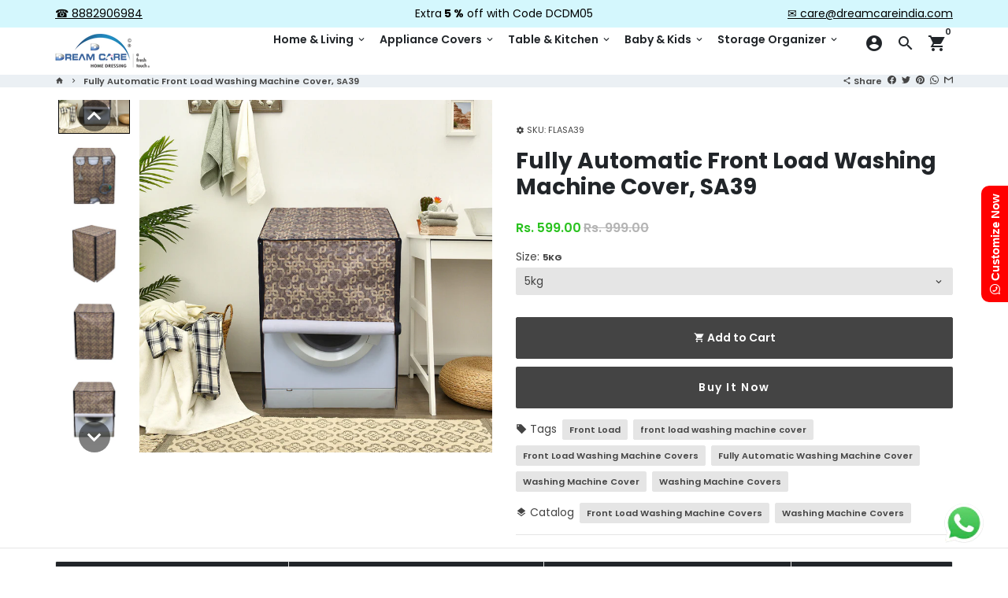

--- FILE ---
content_type: text/css
request_url: https://www.dreamcareindia.com/cdn/shop/t/65/assets/zifyapp-fblogin.css?v=119526997568110437771729493337
body_size: 887
content:
@import"//cdnjs.cloudflare.com/ajax/libs/font-awesome/4.7.0/css/font-awesome.min.css";@import"//fonts.googleapis.com/css?family=Open+Sans";.layout-zify-socials .cl-facebook{background-color:#3c5a99!important}.layout-zify-socials .cl-twitter{background-color:#1da1f2!important}.layout-zify-socials .cl-google{background-color:#db4437!important}.layout-zify-socials .cl-linkedin{background-color:#0077b5!important}.layout-zify-socials .cl-instagram{background-color:#c13584!important}.layout-zify-socials .cl-amazon{background-color:#f90!important}.layout-zify-socials .cl-youtube{background-color:red!important}.layout-zify-socials .cl-pinterest{background-color:#c92228!important}.layout-zify-socials .cl-live{background-color:#00a4ef!important}.layout-zify-socials .cl-wordpress{background-color:#464646!important}.layout-zify-socials .cl-dropbox{background-color:#007ee5!important}.layout-zify-socials .cl-flickr{background-color:#ff0084!important}.layout-zify-socials .cl-mailchimp{background-color:#ffe01b!important}.layout-zify-socials .cl-vimeo{background-color:#19b7ea!important}.layout-zify-socials .cl-disqus{background-color:#2e9fff!important}.layout-zify-socials .cl-naver{background-color:#1ec800!important}.layout-zify-socials .cl-paypal{background-color:#019cde!important}.layout-zify-socials .cl-reddit{background-color:#000!important}.layout-zify-socials .cl-spotify{background-color:#1db954!important}.layout-zify-socials{display:block;width:100%;max-width:800px;margin:10px auto;text-align:center;font-family:Open Sans,sans-serif}.layout-zify-socials a{font-family:Open Sans,sans-serif;font-weight:400}.layout-zify-socials .fa:before{font-family:FontAwesome!important}.layout-zify-socials .zify-social-connect{display:inline-block;padding:0;text-align:center;text-decoration:none;margin:5px 2px;color:#fff;box-sizing:border-box}.layout-zify-socials .zify-social-connect:hover{opacity:.7;color:#fff}.zify-size-big .zify-social-connect{width:64px;font-size:30px;height:64px;line-height:64px}.zify-size-big-2 .zify-social-connect{min-width:220px;font-size:30px;height:64px}.zify-size-normal .zify-social-connect{width:48px;font-size:24px;height:48px;line-height:48px}.zify-size-small .zify-social-connect{width:32px;font-size:18px;height:32px;line-height:32px}.layout-zify-social-2 .zify-social-connect{border-radius:5px}.layout-zify-social-3 .zify-social-connect{border-radius:50%}.layout-zify-social-4 .zify-social-connect.cl-facebook{background-color:#fff!important;color:#3c5a99;border:1px solid #3C5A99}.layout-zify-social-4 .zify-social-connect.cl-twitter{background-color:#fff!important;color:#1da1f2;border:1px solid #1DA1F2}.layout-zify-social-4 .zify-social-connect.cl-google{background-color:#fff!important;color:#db4437;border:1px solid #DB4437}.layout-zify-social-4 .zify-social-connect.cl-linkedin{background-color:#fff!important;color:#0077b5;border:1px solid #0077B5}.layout-zify-social-4 .zify-social-connect.cl-instagram{background-color:#fff!important;color:#c13584;border:1px solid #C13584}.layout-zify-social-4 .zify-social-connect.cl-amazon{background-color:#fff!important;color:#f90;border:1px solid #FF9900}.layout-zify-social-4 .zify-social-connect.cl-youtube{background-color:#fff!important;color:red;border:1px solid #FF0000}.layout-zify-social-4 .zify-social-connect.cl-pinterest{background-color:#fff!important;color:#c92228;border:1px solid #C92228}.layout-zify-social-4 .zify-social-connect.cl-live{background-color:#fff!important;color:#00a4ef;border:1px solid #00A4EF}.layout-zify-social-4 .zify-social-connect.cl-wordpress{background-color:#fff!important;color:#464646;border:1px solid #464646}.layout-zify-social-4 .zify-social-connect.cl-dropbox{background-color:#fff!important;color:#007ee5;border:1px solid #007ee5}.layout-zify-social-4 .zify-social-connect.cl-flickr{background-color:#fff!important;color:#ff0084;border:1px solid #ff0084}.layout-zify-social-4 .zify-social-connect.cl-mailchimp{background-color:#fff!important;color:#ffe01b;border:1px solid #ffe01b}.layout-zify-social-4 .zify-social-connect.cl-vimeo{background-color:#fff!important;color:#19b7ea;border:1px solid #19B7EA}.layout-zify-social-4 .zify-social-connect.cl-disqus{background-color:#fff!important;color:#2e9fff;border:1px solid #2e9fff}.layout-zify-social-4 .zify-social-connect.cl-naver,.layout-zify-social-4 .zify-social-connect.cl-spotify{background-color:#fff!important;color:#1ec800;border:1px solid #1EC800}.layout-zify-social-4 .zify-social-connect.cl-paypal{background-color:#fff!important;color:#019cde;border:1px solid #019CDE}.layout-zify-social-4 .zify-social-connect.cl-reddit{background-color:#fff!important;color:#000;border:1px solid #000000}.layout-zify-social-4 .zify-social-connect{border-radius:50%}.layout-zify-social-5 .zify-social-connect,.layout-zify-social-6 .zify-social-connect,.layout-zify-social-8 .zify-social-connect{text-align:left}.layout-zify-social-5.zify-size-big-2 .zify-social-connect{font-size:30px;border-radius:8px 8px 10px 10px;box-shadow:inset 0 -.5em 0 -.35em #0000002b;line-height:60px;padding:0 20px;height:64px}.layout-zify-social-5.zify-size-normal-2 .zify-social-connect{min-width:170px;font-size:24px;border-radius:5px 5px 6px 6px;box-shadow:inset 0 -.5em 0 -.35em #0000002b;line-height:44px;padding:0 20px;height:48px}.layout-zify-social-5.zify-size-small-2 .zify-social-connect{min-width:140px;font-size:18px;border-radius:4px;box-shadow:inset 0 -.5em 0 -.35em #0000002b;line-height:30px;padding:0 10px;height:32px}.layout-zify-social-5 .zify-social-connect .zify-label,.layout-zify-social-6 .zify-social-connect .zify-label{display:inline-block;line-height:1;margin:0 0 0 10px;padding:0}.layout-zify-social-7 .zify-social-connect .zify-label{display:inline-block;line-height:1;margin:0 0 0 5px;padding:0}.layout-zify-social-3.zify-size-big .zify-social-connect,.layout-zify-social-4.zify-size-big .zify-social-connect,.layout-zify-social-5.zify-size-big-2 .zify-social-connect .zify-label{font-size:28px}.layout-zify-social-3.zify-size-normal .zify-social-connect,.layout-zify-social-4.zify-size-normal .zify-social-connect,.layout-zify-social-5.zify-size-normal-2 .zify-social-connect .zify-label{font-size:22px}.layout-zify-social-3.zify-size-small .zify-social-connect,.layout-zify-social-4.zify-size-small .zify-social-connect,.layout-zify-social-5.zify-size-small-2 .zify-social-connect .zify-label{font-size:16px}.layout-zify-social-6.zify-size-big-2 .zify-social-connect{font-size:30px;line-height:64px;padding:0 20px;height:64px}.layout-zify-social-6.zify-size-normal-2 .zify-social-connect{min-width:170px;font-size:24px;line-height:48px;padding:0 20px;height:48px}.layout-zify-social-6.zify-size-small-2 .zify-social-connect{min-width:140px;font-size:18px;line-height:32px;padding:0 20px;height:32px}.layout-zify-social-7.zify-size-big-2 .zify-social-connect{font-size:30px;line-height:64px;padding:0 20px;height:64px;border-radius:32px}.layout-zify-social-7.zify-size-normal-2 .zify-social-connect{min-width:170px;font-size:24px;line-height:48px;padding:0 20px;height:48px;border-radius:24px}.layout-zify-social-7.zify-size-small-2 .zify-social-connect{min-width:140px;font-size:18px;line-height:32px;padding:0 20px;height:32px;border-radius:16px}.layout-zify-social-6 .zify-social-connect,.layout-zify-social-7 .zify-social-connect{color:#fff!important;background:-moz-linear-gradient(top,rgba(0,0,0,.05) 0,rgba(0,0,0,.3) 100%);background:-webkit-gradient(linear,left top,left bottom,color-stop(0,rgba(0,0,0,.05)),color-stop(100%,rgba(0,0,0,.3)));background:-webkit-linear-gradient(top,rgba(0,0,0,.05) 0,rgba(0,0,0,.3) 100%);background:-o-linear-gradient(top,rgba(0,0,0,.05) 0,rgba(0,0,0,.3) 100%);background:-ms-linear-gradient(top,rgba(0,0,0,.05) 0,rgba(0,0,0,.3) 100%);background:linear-gradient(to bottom,#0000000d 0,#0000004d);background-clip:padding-box}.layout-zify-social-8.zify-size-big-2 .zify-social-connect{font-size:24px;line-height:55px;padding:0 20px 0 75px;height:55px;position:relative;min-width:225px}.layout-zify-social-8.zify-size-big-2 .zify-social-connect:before{position:absolute;left:0;top:0;width:55px;height:100%;text-align:center;background-color:#ffffff1a}.layout-zify-social-8.zify-size-normal-2 .zify-social-connect{min-width:165px;font-size:20px;line-height:40px;padding:0 20px 0 50px;height:40px;position:relative}.layout-zify-social-8.zify-size-normal-2 .zify-social-connect:before{position:absolute;left:0;top:0;width:40px;height:100%;text-align:center;background-color:#ffffff1a}.layout-zify-social-8.zify-size-small-2 .zify-social-connect{min-width:125px;font-size:15px;line-height:30px;padding:0 20px 0 37px;height:30px;position:relative}.layout-zify-social-8.zify-size-small-2 .zify-social-connect:before{position:absolute;left:0;top:0;width:30px;height:100%;text-align:center;background-color:#ffffff1a}.social_heading{text-align:center;padding:10px 0}.fa-live:before{content:"\f17a"}#zify-loginModal input[type=text],#zify-loginModal input[type=email],#zify-loginModal input[type=password]{width:100%;height:48px;border:1px solid #999;margin:15px 0;outline:none;border-radius:3px}.text-center{text-align:center}input#zify_ajax_login_link,#zify_ajax_create input.btn,.zify_frm_popup_recover .btn{background:#333;color:#fff;padding:10px 20px;border-radius:3px;display:block;margin:15px auto}
/*# sourceMappingURL=/s/files/1/0550/5223/8917/t/56/assets/zifyapp-fblogin.css.map?v=1698044850 */


--- FILE ---
content_type: text/javascript
request_url: https://www.dreamcareindia.com/cdn/shop/t/65/assets/jquery.ui.autocomplete.scroll.min.aio.min.js?v=124516375408248350661729493337
body_size: -392
content:
/*
Generated time: November 21, 2022 12:17
This file was created by the app developer. Feel free to contact the original developer with any questions. It was minified (compressed) by AVADA. AVADA do NOT own this script.
*/
!function(t){"use strict";t.widget("ui.autocomplete",t.ui.autocomplete,{_resizeMenu:function(){var t,e,o;isNaN(this.options.maxShowItems)||((o=(t=this.menu.element.scrollLeft(0).scrollTop(0).css({overflowX:"",overflowY:"",width:"",maxHeight:""})).children("li").css("whiteSpace","nowrap")).length>this.options.maxShowItems&&(e=t.prop("clientWidth"),t.css({overflowX:"hidden",overflowY:"auto",maxHeight:o.eq(0).outerHeight()*this.options.maxShowItems+1}),o=e-t.prop("clientWidth"),t.width("+="+o)),t.outerWidth(Math.max(t.outerWidth()+1,this.element.outerWidth())))}})}(jQuery);

--- FILE ---
content_type: text/javascript; charset=utf-8
request_url: https://www.dreamcareindia.com/products/fully-automatic-front-load-washing-machine-cover-sa39.js
body_size: 442
content:
{"id":6693048647749,"title":"Fully Automatic Front Load Washing Machine Cover, SA39","handle":"fully-automatic-front-load-washing-machine-cover-sa39","description":"\u003ctable\u003e\n\u003ctbody\u003e\n\u003ctr\u003e\n\u003cth\u003eWashing Machine Size (kg)\u003c\/th\u003e\n\u003cth\u003eLength x Width x Height (Inch)\u003c\/th\u003e\n\u003cth\u003eLength x Width x Height (cm)\u003c\/th\u003e\n\u003cth\u003eMRP incl. all taxes\u003c\/th\u003e\n\u003c\/tr\u003e\n\u003ctr\u003e\n\u003ctd\u003e5kg, 5.5kg\u003c\/td\u003e\n\u003ctd\u003e24x19x34 Inch\u003c\/td\u003e\n\u003ctd\u003e61x48x86Cm\u003c\/td\u003e\n\u003ctd style=\"text-align: center;\"\u003e499\u003c\/td\u003e\n\u003c\/tr\u003e\n\u003ctr\u003e\n\u003ctd\u003e6kg, 6.5kg\u003c\/td\u003e\n\u003ctd\u003e24x21x34 Inch\u003c\/td\u003e\n\u003ctd\u003e61x53x86 Cm\u003c\/td\u003e\n\u003ctd style=\"text-align: center;\"\u003e499\u003c\/td\u003e\n\u003c\/tr\u003e\n\u003ctr\u003e\n\u003ctd\u003e7kg, 7.5kg\u003c\/td\u003e\n\u003ctd\u003e24x24x34 Inch\u003c\/td\u003e\n\u003ctd\u003e61x61x86 Cm\u003c\/td\u003e\n\u003ctd style=\"text-align: center;\"\u003e499\u003c\/td\u003e\n\u003c\/tr\u003e\n\u003ctr\u003e\n\u003ctd\u003e8kg, 8.5kg\u003c\/td\u003e\n\u003ctd\u003e26x26x34 Inch\u003c\/td\u003e\n\u003ctd\u003e66x66x86 Cm\u003c\/td\u003e\n\u003ctd style=\"text-align: center;\"\u003e499\u003c\/td\u003e\n\u003c\/tr\u003e\n\u003c\/tbody\u003e\n\u003c\/table\u003e","published_at":"2022-02-01T16:04:54+05:30","created_at":"2022-02-01T16:04:54+05:30","vendor":"Dream Care","type":"","tags":["Front Load","front load washing machine cover","Front Load Washing Machine Covers","Fully Automatic Washing Machine Cover","Washing Machine Cover","Washing Machine Covers"],"price":59900,"price_min":59900,"price_max":59900,"available":true,"price_varies":false,"compare_at_price":99900,"compare_at_price_min":99900,"compare_at_price_max":119900,"compare_at_price_varies":true,"variants":[{"id":39769831276613,"title":"5kg","option1":"5kg","option2":null,"option3":null,"sku":"FLASA39","requires_shipping":true,"taxable":true,"featured_image":null,"available":true,"name":"Fully Automatic Front Load Washing Machine Cover, SA39 - 5kg","public_title":"5kg","options":["5kg"],"price":59900,"weight":0,"compare_at_price":99900,"inventory_management":"shopify","barcode":null,"requires_selling_plan":false,"selling_plan_allocations":[]},{"id":39769831309381,"title":"6kg","option1":"6kg","option2":null,"option3":null,"sku":"FLBSA39","requires_shipping":true,"taxable":true,"featured_image":null,"available":true,"name":"Fully Automatic Front Load Washing Machine Cover, SA39 - 6kg","public_title":"6kg","options":["6kg"],"price":59900,"weight":0,"compare_at_price":99900,"inventory_management":"shopify","barcode":null,"requires_selling_plan":false,"selling_plan_allocations":[]},{"id":39769831342149,"title":"7kg","option1":"7kg","option2":null,"option3":null,"sku":"FLCSA39","requires_shipping":true,"taxable":true,"featured_image":null,"available":true,"name":"Fully Automatic Front Load Washing Machine Cover, SA39 - 7kg","public_title":"7kg","options":["7kg"],"price":59900,"weight":0,"compare_at_price":119900,"inventory_management":"shopify","barcode":null,"requires_selling_plan":false,"selling_plan_allocations":[]},{"id":39769831374917,"title":"8kg","option1":"8kg","option2":null,"option3":null,"sku":"FLDSA39","requires_shipping":true,"taxable":true,"featured_image":null,"available":true,"name":"Fully Automatic Front Load Washing Machine Cover, SA39 - 8kg","public_title":"8kg","options":["8kg"],"price":59900,"weight":0,"compare_at_price":119900,"inventory_management":"shopify","barcode":null,"requires_selling_plan":false,"selling_plan_allocations":[]}],"images":["\/\/cdn.shopify.com\/s\/files\/1\/0550\/5223\/8917\/files\/Sams39_1.jpg?v=1738391187","\/\/cdn.shopify.com\/s\/files\/1\/0550\/5223\/8917\/files\/Sams39_2.jpg?v=1738391187","\/\/cdn.shopify.com\/s\/files\/1\/0550\/5223\/8917\/files\/Sams39_3.jpg?v=1738391187","\/\/cdn.shopify.com\/s\/files\/1\/0550\/5223\/8917\/files\/Sams39_4.jpg?v=1738391187","\/\/cdn.shopify.com\/s\/files\/1\/0550\/5223\/8917\/files\/Sams39_5.jpg?v=1738391187","\/\/cdn.shopify.com\/s\/files\/1\/0550\/5223\/8917\/files\/Sams39_6.jpg?v=1738391187"],"featured_image":"\/\/cdn.shopify.com\/s\/files\/1\/0550\/5223\/8917\/files\/Sams39_1.jpg?v=1738391187","options":[{"name":"Size","position":1,"values":["5kg","6kg","7kg","8kg"]}],"url":"\/products\/fully-automatic-front-load-washing-machine-cover-sa39","media":[{"alt":null,"id":40907192467768,"position":1,"preview_image":{"aspect_ratio":1.0,"height":2000,"width":2000,"src":"https:\/\/cdn.shopify.com\/s\/files\/1\/0550\/5223\/8917\/files\/Sams39_1.jpg?v=1738391187"},"aspect_ratio":1.0,"height":2000,"media_type":"image","src":"https:\/\/cdn.shopify.com\/s\/files\/1\/0550\/5223\/8917\/files\/Sams39_1.jpg?v=1738391187","width":2000},{"alt":null,"id":40907192500536,"position":2,"preview_image":{"aspect_ratio":1.0,"height":2000,"width":2000,"src":"https:\/\/cdn.shopify.com\/s\/files\/1\/0550\/5223\/8917\/files\/Sams39_2.jpg?v=1738391187"},"aspect_ratio":1.0,"height":2000,"media_type":"image","src":"https:\/\/cdn.shopify.com\/s\/files\/1\/0550\/5223\/8917\/files\/Sams39_2.jpg?v=1738391187","width":2000},{"alt":null,"id":40907192533304,"position":3,"preview_image":{"aspect_ratio":1.0,"height":2000,"width":2000,"src":"https:\/\/cdn.shopify.com\/s\/files\/1\/0550\/5223\/8917\/files\/Sams39_3.jpg?v=1738391187"},"aspect_ratio":1.0,"height":2000,"media_type":"image","src":"https:\/\/cdn.shopify.com\/s\/files\/1\/0550\/5223\/8917\/files\/Sams39_3.jpg?v=1738391187","width":2000},{"alt":null,"id":40907192598840,"position":4,"preview_image":{"aspect_ratio":1.0,"height":2000,"width":2000,"src":"https:\/\/cdn.shopify.com\/s\/files\/1\/0550\/5223\/8917\/files\/Sams39_4.jpg?v=1738391187"},"aspect_ratio":1.0,"height":2000,"media_type":"image","src":"https:\/\/cdn.shopify.com\/s\/files\/1\/0550\/5223\/8917\/files\/Sams39_4.jpg?v=1738391187","width":2000},{"alt":null,"id":40907192631608,"position":5,"preview_image":{"aspect_ratio":1.0,"height":2000,"width":2000,"src":"https:\/\/cdn.shopify.com\/s\/files\/1\/0550\/5223\/8917\/files\/Sams39_5.jpg?v=1738391187"},"aspect_ratio":1.0,"height":2000,"media_type":"image","src":"https:\/\/cdn.shopify.com\/s\/files\/1\/0550\/5223\/8917\/files\/Sams39_5.jpg?v=1738391187","width":2000},{"alt":null,"id":40907192664376,"position":6,"preview_image":{"aspect_ratio":1.0,"height":2000,"width":2000,"src":"https:\/\/cdn.shopify.com\/s\/files\/1\/0550\/5223\/8917\/files\/Sams39_6.jpg?v=1738391187"},"aspect_ratio":1.0,"height":2000,"media_type":"image","src":"https:\/\/cdn.shopify.com\/s\/files\/1\/0550\/5223\/8917\/files\/Sams39_6.jpg?v=1738391187","width":2000}],"requires_selling_plan":false,"selling_plan_groups":[]}

--- FILE ---
content_type: text/javascript
request_url: https://www.dreamcareindia.com/cdn/shop/t/65/assets/lazysizes.min.aio.min.js?v=138734181734554523251729493337
body_size: 5486
content:
/*
Generated time: November 21, 2022 12:17
This file was created by the app developer. Feel free to contact the original developer with any questions. It was minified (compressed) by AVADA. AVADA do NOT own this script.
*/
!function(t,e){function i(){e(t.lazySizes),t.removeEventListener("lazyunveilread",i,!0)}e=e.bind(null,t,t.document),"object"==typeof module&&module.exports?e(require("lazysizes")):"function"==typeof define&&define.amd?define(["lazysizes"],e):t.lazySizes?i():t.addEventListener("lazyunveilread",i,!0)}(window,function(t,l,d){"use strict";var c,u,f,y,a,r,n,g,z;t.addEventListener&&(c=d.cfg,u=/\s+/g,f=/\s*\|\s+|\s+\|\s*/g,y=/^(.+?)(?:\s+\[\s*(.+?)\s*\])(?:\s+\[\s*(.+?)\s*\])?$/,a=/^\s*\(*\s*type\s*:\s*(.+?)\s*\)*\s*$/,r=/\(|\)|'/,n={contain:1,cover:1},g=function(t,e){var i;e&&((i=e.match(a))&&i[1]?t.setAttribute("type",i[1]):t.setAttribute("media",c.customMedia[e]||e))},z=function(t){var e,i;t.target._lazybgset&&(e=(t=t.target)._lazybgset,(i=t.currentSrc||t.src)&&!(i=d.fire(e,"bgsetproxy",{src:i,useSrc:r.test(i)?JSON.stringify(i):i})).defaultPrevented&&(e.style.backgroundImage="url("+i.detail.useSrc+")"),t._lazybgsetLoading)&&(d.fire(e,"_lazyloaded",{},!1,!0),delete t._lazybgsetLoading)},addEventListener("lazybeforeunveil",function(t){var e,a,r,i,n,s,o;!t.defaultPrevented&&(e=t.target.getAttribute("data-bgset"))&&(s=t.target,(o=l.createElement("img")).alt="",o._lazybgsetLoading=!0,t.detail.firesLoad=!0,t=e,e=s,s=o,a=l.createElement("picture"),r=e.getAttribute(c.sizesAttr),i=e.getAttribute("data-ratio"),n=e.getAttribute("data-optimumx"),e._lazybgset&&e._lazybgset.parentNode==e&&e.removeChild(e._lazybgset),Object.defineProperty(s,"_lazybgset",{value:e,writable:!0}),Object.defineProperty(e,"_lazybgset",{value:a,writable:!0}),t=t.replace(u," ").split(f),a.style.display="none",s.className=c.lazyClass,1==t.length&&(r=r||"auto"),t.forEach(function(t){var e,i=l.createElement("source");r&&"auto"!=r&&i.setAttribute("sizes",r),(e=t.match(y))?(i.setAttribute(c.srcsetAttr,e[1]),g(i,e[2]),g(i,e[3])):i.setAttribute(c.srcsetAttr,t),a.appendChild(i)}),r&&(s.setAttribute(c.sizesAttr,r),e.removeAttribute(c.sizesAttr),e.removeAttribute("sizes")),n&&s.setAttribute("data-optimumx",n),i&&s.setAttribute("data-ratio",i),a.appendChild(s),e.appendChild(a),setTimeout(function(){d.loader.unveil(o),d.rAF(function(){d.fire(o,"_lazyloaded",{},!0,!0),o.complete&&z({target:o})})}))}),l.addEventListener("load",z,!0),t.addEventListener("lazybeforesizes",function(t){var e,i,a;t.detail.instance==d&&t.target._lazybgset&&t.detail.dataAttr&&(i=t.target._lazybgset,a=(getComputedStyle(i)||{getPropertyValue:function(){}}).getPropertyValue("background-size"),!n[a]&&n[i.style.backgroundSize]&&(a=i.style.backgroundSize),n[e=a])&&(t.target._lazysizesParentFit=e,d.rAF(function(){t.target.setAttribute("data-parent-fit",e),t.target._lazysizesParentFit&&delete t.target._lazysizesParentFit}))},!0),l.documentElement.addEventListener("lazybeforesizes",function(t){var e;!t.defaultPrevented&&t.target._lazybgset&&t.detail.instance==d&&(t.detail.width=(t=t.target._lazybgset,e=d.gW(t,t.parentNode),(!t._lazysizesWidth||e>t._lazysizesWidth)&&(t._lazysizesWidth=e),t._lazysizesWidth))}))}),function(t,e){var i;t&&(i=function(){e(t.lazySizes),t.removeEventListener("lazyunveilread",i,!0)},e=e.bind(null,t,t.document),"object"==typeof module&&module.exports?e(require("lazysizes")):"function"==typeof define&&define.amd?define(["lazysizes"],e):t.lazySizes?i():t.addEventListener("lazyunveilread",i,!0))}("undefined"!=typeof window?window:0,function(l,t,i){"use strict";var d,s,o,c,u,f;l.addEventListener&&(d=/\s+(\d+)(w|h)\s+(\d+)(w|h)/,s=/parent-fit["']*\s*:\s*["']*(contain|cover|width)/,o=/parent-container["']*\s*:\s*["']*(.+?)(?=(\s|$|,|'|"|;))/,c=/^picture$/i,u=i.cfg,f={getParent:function(t,e){var i=t,a=t.parentNode;return e&&"prev"!=e||!a||!c.test(a.nodeName||"")||(a=a.parentNode),i="self"!=e?"prev"==e?t.previousElementSibling:e&&(a.closest||l.jQuery)&&(a.closest?a.closest(e):jQuery(a).closest(e)[0])||a:i},getFit:function(t){var e,i,a=getComputedStyle(t,null)||{},r=a.content||a.fontFamily,n={fit:t._lazysizesParentFit||t.getAttribute("data-parent-fit")};return!n.fit&&r&&(e=r.match(s))&&(n.fit=e[1]),n.fit?(!(i=t._lazysizesParentContainer||t.getAttribute("data-parent-container"))&&r&&(e=r.match(o))&&(i=e[1]),n.parent=f.getParent(t,i)):n.fit=a.objectFit,n},getImageRatio:function(t){for(var e,i,a,r,n=t.parentNode,s=n&&c.test(n.nodeName||"")?n.querySelectorAll("source, img"):[t],o=0;o<s.length;o++)if(r=(t=s[o]).getAttribute(u.srcsetAttr)||t.getAttribute("srcset")||t.getAttribute("data-pfsrcset")||t.getAttribute("data-risrcset")||"",i=t._lsMedia||t.getAttribute("media"),i=u.customMedia[t.getAttribute("data-media")||i]||i,r&&(!i||(l.matchMedia&&matchMedia(i)||{}).matches)){(e=parseFloat(t.getAttribute("data-aspectratio")))||(r=(i=r.match(d))?"w"==i[2]?(a=i[1],i[3]):(a=i[3],i[1]):(a=t.getAttribute("width"),t.getAttribute("height")),e=a/r);break}return e},calculateSize:function(t,e){var i,a=this.getFit(t),r=a.fit,a=a.parent;return"width"==r||("contain"==r||"cover"==r)&&(i=this.getImageRatio(t))?(a?e=a.clientWidth:a=t,t=e,"width"==r?t=e:(a=e/a.clientHeight)&&("cover"==r&&a<i||"contain"==r&&i<a)&&(t=e*(i/a)),t):e}},i.parentFit=f,t.addEventListener("lazybeforesizes",function(t){var e;t.defaultPrevented||t.detail.instance!=i||(e=t.target,t.detail.width=f.calculateSize(e,t.detail.width))}))}),function(t,e){function i(){e(t.lazySizes),t.removeEventListener("lazyunveilread",i,!0)}e=e.bind(null,t,t.document),"object"==typeof module&&module.exports?e(require("lazysizes")):"function"==typeof define&&define.amd?define(["lazysizes"],e):t.lazySizes?i():t.addEventListener("lazyunveilread",i,!0)}(window,function(y,d,g){"use strict";var z,p,a=g.cfg,c={string:1,number:1},m=/^\-*\+*\d+\.*\d*$/,h=/^picture$/i,v=/\s*\{\s*width\s*\}\s*/i,u=/\s*\{\s*height\s*\}\s*/i,b=/\s*\{\s*([a-z0-9]+)\s*\}\s*/gi,A=/^\[.*\]|\{.*\}$/,w=/^(?:auto|\d+(px)?)$/,f=d.createElement("a"),t=d.createElement("img"),_="srcset"in t&&!("sizes"in t),E=!!y.HTMLPictureElement&&!_;function C(t,e,i){var r,n,s,a=0,o=0,l=i;if(t){if("container"===e.ratio){for(a=l.scrollWidth,o=l.scrollHeight;!(a&&o||l===d);)a=(l=l.parentNode).scrollWidth,o=l.scrollHeight;a&&o&&(e.ratio=e.traditionalRatio?o/a:a/o)}r=t,n=e,(s=[]).srcset=[],n.absUrl&&(f.setAttribute("href",r),r=f.href),r=((n.prefix||"")+r+(n.postfix||"")).replace(b,function(t,e){return c[typeof n[e]]?n[e]:t}),n.widths.forEach(function(t){var e=n.widthmap[t]||t,i=n.aspectratio||n.ratio,a=!n.aspectratio&&p.traditionalRatio,e={u:r.replace(v,e).replace(u,i?a?Math.round(t*i):Math.round(t/i):""),w:t};s.push(e),s.srcset.push(e.c=e.u+" "+t+"w")}),(t=s).isPicture=e.isPicture,_&&"IMG"==i.nodeName.toUpperCase()?i.removeAttribute(z.srcsetAttr):i.setAttribute(z.srcsetAttr,t.srcset.join(", ")),Object.defineProperty(i,"_lazyrias",{value:t,writable:!0})}}function N(t){return t.getAttribute(t.getAttribute("data-srcattr")||p.srcAttr)||t.getAttribute(z.srcsetAttr)||t.getAttribute(z.srcAttr)||t.getAttribute("data-pfsrcset")||""}var e,i={prefix:"",postfix:"",srcAttr:"data-src",absUrl:!1,modifyOptions:function(){},widthmap:{},ratio:!1,traditionalRatio:!1,aspectratio:!1};if((z=g&&g.cfg).supportsType||(z.supportsType=function(t){return!t}),z.rias||(z.rias={}),!("widths"in(p=z.rias))){p.widths=[];for(var r,n=p.widths,s=0;!r||r<3e3;)30<(s+=5)&&(s+=1),n.push(r=36*s)}for(e in i)e in p||(p[e]=i[e]);addEventListener("lazybeforesizes",function(t){if(t.detail.instance==g){var e,i,a,r,n,s,o,l,d=t.target;if(t.detail.dataAttr&&!t.defaultPrevented&&!p.disabled&&(t=d.getAttribute(z.sizesAttr)||d.getAttribute("sizes"))&&w.test(t)){var c,u=N(d),f=function(r,t){function i(t,e){var i,a=r.getAttribute("data-"+t);if(a||(i=n.getPropertyValue("--ls-"+t))&&(a=i.trim()),a){if("true"==a)a=!0;else if("false"==a)a=!1;else if(m.test(a))a=parseFloat(a);else if("function"==typeof p[t])a=p[t](r,a);else if(A.test(a))try{a=JSON.parse(a)}catch(t){}s[t]=a}else t in p&&"function"!=typeof p[t]?s[t]=p[t]:e&&"function"==typeof p[t]&&(s[t]=p[t](r,a))}var e,n=y.getComputedStyle(r),a=r.parentNode,s={isPicture:!(!a||!h.test(a.nodeName||""))};for(e in p)i(e);return t.replace(b,function(t,e){e in s||i(e,!0)}),s}(c=d,u);if(p.modifyOptions.call(c,{target:c,details:f,detail:f}),g.fire(c,"lazyriasmodifyoptions",f),o=v.test((e=f).prefix)||v.test(e.postfix),e.isPicture&&(i=d.parentNode))for(r=0,n=(a=i.getElementsByTagName("source")).length;r<n;r++)(o||v.test(s=N(a[r])))&&(C(s,e,a[r]),l=!0);o||v.test(u)?(C(u,e,d),l=!0):l&&((c=[]).srcset=[],c.isPicture=!0,Object.defineProperty(d,"_lazyrias",{value:c,writable:!0})),l&&(E?d.removeAttribute(z.srcAttr):"auto"!=t&&(f={width:parseInt(t,10)},P({target:d,detail:f})))}}},!0);o=function(t){var e,i;t.detail.instance==g&&(i=t.target,_||!(y.respimage||y.picturefill||a.pf)?("_lazyrias"in i||t.detail.dataAttr&&S(i,!0))&&(e=function(t,e){var i,a,r,n,s,o=t._lazyrias;if(o.isPicture&&y.matchMedia)for(a=0,r=(i=t.parentNode.getElementsByTagName("source")).length;a<r;a++)if(S(i[a])&&!i[a].getAttribute("type")&&(!(n=i[a].getAttribute("media"))||(matchMedia(n)||{}).matches)){o=i[a]._lazyrias;break}return(!o.w||o.w<e)&&(o.w=e,o.d=(e=t,t=y.devicePixelRatio||1,e=g.getX&&g.getX(e),Math.min(e||t,2.4,t)),s=function(t){for(var e,i,a=t.length,r=t[a-1],n=0;n<a;n++)if((r=t[n]).d=r.w/t.w,r.d>=t.d){!r.cached&&(e=t[n-1])&&e.d>t.d-.13*Math.pow(t.d,2.2)&&(i=Math.pow(e.d-.6,1.6),e.cached&&(e.d+=.15*i),e.d+(r.d-t.d)*i>t.d)&&(r=e);break}return r}(o.sort(l))),s}(i,t.detail.width))&&e.u&&i._lazyrias.cur!=e.u&&(i._lazyrias.cur=e.u,e.cached=!0,g.rAF(function(){i.setAttribute(z.srcAttr,e.u),i.setAttribute("src",e.u)})):d.removeEventListener("lazybeforesizes",o))},E?o=function(){}:addEventListener("lazybeforesizes",o);var o,P=o;function l(t,e){return t.w-e.w}function S(t,e){var i;return!t._lazyrias&&g.pWS&&(i=g.pWS(t.getAttribute(z.srcsetAttr||""))).length&&(Object.defineProperty(t,"_lazyrias",{value:i,writable:!0}),e)&&t.parentNode&&(i.isPicture="PICTURE"==t.parentNode.nodeName.toUpperCase()),t._lazyrias}}),function(t){var e=function(a,f,n){"use strict";var y,g,z,O,r,p,t,d,j,s,$,k,i,B,o,c,u,m,h,v,b,H,A,e,I,q,l,w,U,D,V,_,E,J,C,Q,X,G,N,P,S,L,K,Y,Z,tt,et,M,it,at,rt,nt,x,F,W,st,T,ot,lt,dt,R,ct,ut,ft,yt,gt,zt,pt,mt={lazyClass:"lazyload",loadedClass:"lazyloaded",loadingClass:"lazyloading",preloadClass:"lazypreload",errorClass:"lazyerror",autosizesClass:"lazyautosizes",srcAttr:"data-src",srcsetAttr:"data-srcset",sizesAttr:"data-sizes",minSize:40,customMedia:{},init:!0,expFactor:1.5,hFac:.8,loadMode:2,loadHidden:!0,ricTimeout:0,throttleDelay:125};for(pt in g=a.lazySizesConfig||a.lazysizesConfig||{},mt)pt in g||(g[pt]=mt[pt]);return f&&f.getElementsByClassName?(z=f.documentElement,O=a.HTMLPictureElement,p="getAttribute",t=a[r="addEventListener"].bind(a),d=a.setTimeout,j=a.requestAnimationFrame||d,s=a.requestIdleCallback,$=/^picture$/i,k=["load","error","lazyincluded","_lazyloaded"],i={},B=Array.prototype.forEach,o=function(t,e){return i[e]||(i[e]=new RegExp("(\\s|^)"+e+"(\\s|$)")),i[e].test(t[p]("class")||"")&&i[e]},c=function(t,e){o(t,e)||t.setAttribute("class",(t[p]("class")||"").trim()+" "+e)},u=function(t,e){(e=o(t,e))&&t.setAttribute("class",(t[p]("class")||"").replace(e," "))},m=function(e,i,t){var a=t?r:"removeEventListener";t&&m(e,i),k.forEach(function(t){e[a](t,i)})},h=function(t,e,i,a,r){var n=f.createEvent("Event");return(i=i||{}).instance=y,n.initEvent(e,!a,!r),n.detail=i,t.dispatchEvent(n),n},v=function(t,e){var i;!O&&(i=a.picturefill||g.pf)?(e&&e.src&&!t[p]("srcset")&&t.setAttribute("srcset",e.src),i({reevaluate:!0,elements:[t]})):e&&e.src&&(t.src=e.src)},b=function(t,e){return(getComputedStyle(t,null)||{})[e]},H=function(t,e,i){for(i=i||t.offsetWidth;i<g.minSize&&e&&!t._lazysizesWidth;)i=e.offsetWidth,e=e.parentNode;return i},gt=[],zt=yt=[],Pt._lsFlush=Nt,A=Pt,e=function(i,t){return t?function(){A(i)}:function(){var t=this,e=arguments;A(function(){i.apply(t,e)})}},I=function(t){function e(){var t=n.now()-a;t<99?d(e,99-t):(s||r)(r)}var i,a,r=function(){i=null,t()};return function(){a=n.now(),i=i||d(e,99)}},at=/^img$/i,rt=/^iframe$/i,nt="onscroll"in a&&!/(gle|ing)bot/.test(navigator.userAgent),W=-1,st=function(t){return(K=null==K?"hidden"==b(f.body,"visibility"):K)||!("hidden"==b(t.parentNode,"visibility")&&"hidden"==b(t,"visibility"))},Y=bt,tt=F=x=0,et=g.throttleDelay,M=g.ricTimeout,it=s&&49<M?function(){s(At,{timeout:M}),M!==g.ricTimeout&&(M=g.ricTimeout)}:e(function(){d(At)},!0),ot=e(wt),lt=function(t){ot({target:t.target})},dt=e(function(e,i,t,a,r){var n,s,o;if(!(s=h(e,"lazybeforeunveil",i)).defaultPrevented){if(a&&(t?c(e,g.autosizesClass):e.setAttribute("sizes",a)),t=e[p](g.srcsetAttr),a=e[p](g.srcAttr),r&&(n=(l=e.parentNode)&&$.test(l.nodeName||"")),o=i.firesLoad||"src"in e&&(t||a||n),s={target:e},c(e,g.loadingClass),o&&(clearTimeout(J),J=d(vt,2500),m(e,lt,!0)),n&&B.call(l.getElementsByTagName("source"),_t),t)e.setAttribute("srcset",t);else if(a&&!n)if(rt.test(e.nodeName)){var i=e,l=a;try{i.contentWindow.location.replace(l)}catch(t){i.src=l}}else e.src=a;r&&(t||n)&&v(e,{src:a})}e._lazyRace&&delete e._lazyRace,u(e,g.lazyClass),A(function(){var t=e.complete&&1<e.naturalWidth;o&&!t||(t&&c(e,"ls-is-cached"),wt(s),e._lazyCache=!0,d(function(){"_lazyCache"in e&&delete e._lazyCache},9)),"lazy"==e.loading&&F--},!0)}),ct=I(function(){g.loadMode=3,T()}),q={_:function(){Q=n.now(),y.elements=f.getElementsByClassName(g.lazyClass),_=f.getElementsByClassName(g.lazyClass+" "+g.preloadClass),t("scroll",T,!0),t("resize",T,!0),t("pageshow",function(t){var e;t.persisted&&(e=f.querySelectorAll("."+g.loadingClass)).length&&e.forEach&&j(function(){e.forEach(function(t){t.complete&&R(t)})})}),a.MutationObserver?new MutationObserver(T).observe(z,{childList:!0,subtree:!0,attributes:!0}):(z[r]("DOMNodeInserted",T,!0),z[r]("DOMAttrModified",T,!0),setInterval(T,999)),t("hashchange",T,!0),["focus","mouseover","click","load","transitionend","animationend"].forEach(function(t){f[r](t,T,!0)}),/d$|^c/.test(f.readyState)?Ct():(t("load",Ct),f[r]("DOMContentLoaded",T),d(Ct,2e4)),y.elements.length?(bt(),A._lsFlush()):T()},checkElems:T=function(t){var e;(t=!0===t)&&(M=33),Z||(Z=!0,(e=et-(n.now()-tt))<0&&(e=0),t||e<9?it():d(it,e))},unveil:R=function(t){var e,i,a,r;t._lazyRace||!(!(r="auto"==(a=(i=at.test(t.nodeName))&&(t[p](g.sizesAttr)||t[p]("sizes"))))&&E||!i||!t[p]("src")&&!t.srcset||t.complete||o(t,g.errorClass))&&o(t,g.lazyClass)||(e=h(t,"lazyunveilread").detail,r&&l.updateElem(t,!0,t.offsetWidth),t._lazyRace=!0,F++,dt(t,e,r,a,i))},_aLSL:Et},D=e(function(t,e,i,a){var r,n,s;if(t._lazysizesWidth=a,t.setAttribute("sizes",a+="px"),$.test(e.nodeName||""))for(n=0,s=(r=e.getElementsByTagName("source")).length;n<s;n++)r[n].setAttribute("sizes",a);i.detail.dataAttr||v(t,i.detail)}),l={_:function(){U=f.getElementsByClassName(g.autosizesClass),t("resize",V)},checkElems:V=I(function(){var t,e=U.length;if(e)for(t=0;t<e;t++)ht(U[t])}),updateElem:ht},w=function(){!w.i&&f.getElementsByClassName&&(w.i=!0,l._(),q._())},d(function(){g.init&&w()}),y={cfg:g,autoSizer:l,loader:q,init:w,uP:v,aC:c,rC:u,hC:o,fire:h,gW:H,rAF:A}):{init:function(){},cfg:g,noSupport:!0};function ht(t,e,i){var a=t.parentNode;a&&(i=H(t,a,i),(e=h(t,"lazybeforesizes",{width:i,dataAttr:!!e})).defaultPrevented||(i=e.detail.width)&&i!==t._lazysizesWidth&&D(t,a,e,i))}function vt(t){F--,t&&!(F<0)&&t.target||(F=0)}function bt(){var t,e,i,a,r,n,s,o,l,d,c,u=y.elements;if((C=g.loadMode)&&F<8&&(t=u.length)){for(e=0,W++;e<t;e++)if(u[e]&&!u[e]._lazyRace)if(!nt||y.prematureUnveil&&y.prematureUnveil(u[e]))R(u[e]);else if((s=u[e][p]("data-expand"))&&(r=+s)||(r=x),l||(l=!g.expand||g.expand<1?500<z.clientHeight&&500<z.clientWidth?500:370:g.expand,d=(y._defEx=l)*g.expFactor,c=g.hFac,K=null,x<d&&F<1&&2<W&&2<C&&!f.hidden?(x=d,W=0):x=1<C&&1<W&&F<6?l:0),o!==r&&(X=innerWidth+r*c,G=innerHeight+r,n=-1*r,o=r),d=u[e].getBoundingClientRect(),(L=d.bottom)>=n&&(N=d.top)<=G&&(S=d.right)>=n*c&&(P=d.left)<=X&&(L||S||P||N)&&(g.loadHidden||st(u[e]))&&(E&&F<3&&!s&&(C<3||W<4)||function(t,e){var i,a=t,r=st(t);for(N-=e,L+=e,P-=e,S+=e;r&&(a=a.offsetParent)&&a!=f.body&&a!=z;)(r=0<(b(a,"opacity")||1))&&"visible"!=b(a,"overflow")&&(i=a.getBoundingClientRect(),r=S>i.left&&P<i.right&&L>i.top-1&&N<i.bottom+1);return r}(u[e],r))){if(R(u[e]),a=!0,9<F)break}else!a&&E&&!i&&F<4&&W<4&&2<C&&(_[0]||g.preloadAfterLoad)&&(_[0]||!s&&(L||S||P||N||"auto"!=u[e][p](g.sizesAttr)))&&(i=_[0]||u[e]);i&&!a&&R(i)}}function At(){Z=!1,tt=n.now(),Y()}function wt(t){var e=t.target;e._lazyCache?delete e._lazyCache:(vt(t),c(e,g.loadedClass),u(e,g.loadingClass),m(e,lt),h(e,"lazyloaded"))}function _t(t){var e,i=t[p](g.srcsetAttr);(e=g.customMedia[t[p]("data-media")||t[p]("media")])&&t.setAttribute("media",e),i&&t.setAttribute("srcset",i)}function Et(){3==g.loadMode&&(g.loadMode=2),ct()}function Ct(){E||(n.now()-Q<999?d(Ct,999):(E=!0,g.loadMode=3,T(),t("scroll",Et,!0)))}function Nt(){var t=zt;for(zt=yt.length?gt:yt,ft=!(ut=!0);t.length;)t.shift()();ut=!1}function Pt(t,e){ut&&!e?t.apply(this,arguments):(zt.push(t),ft||(ft=!0,(f.hidden?d:j)(Nt)))}}(t,t.document,Date);t.lazySizes=e,"object"==typeof module&&module.exports&&(module.exports=e)}("undefined"!=typeof window?window:{});